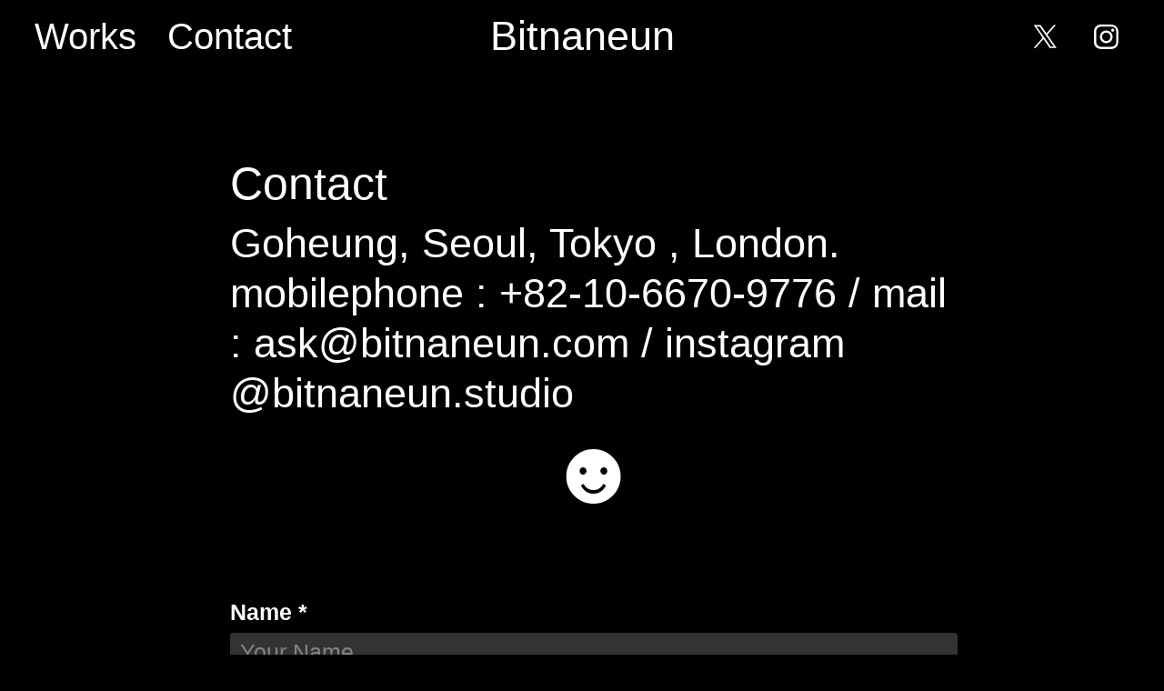

--- FILE ---
content_type: text/plain
request_url: https://www.google-analytics.com/j/collect?v=1&_v=j102&a=1685703146&t=pageview&_s=1&dl=https%3A%2F%2Fbitnaneun.com%2Fcontact-1&ul=en-us%40posix&dt=Bitnaneun%20-%20Contact&sr=1280x720&vp=1280x720&_u=IEBAAEABAAAAACAAI~&jid=92095502&gjid=1256098903&cid=2129493809.1769067442&tid=UA-104304847-1&_gid=1878793785.1769067442&_r=1&_slc=1&z=2145598891
body_size: -450
content:
2,cG-FCHJ27FQTV